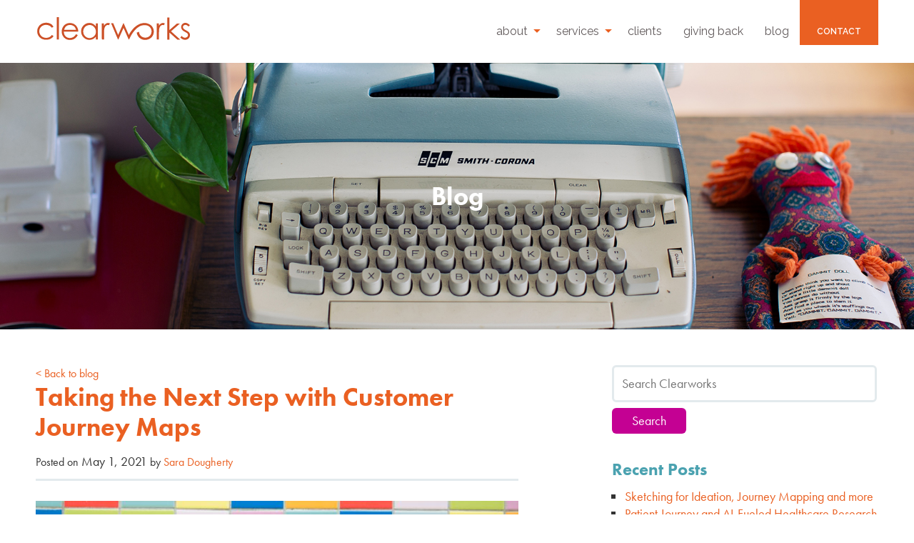

--- FILE ---
content_type: image/svg+xml
request_url: https://clearworks.net/wp-content/themes/clearworks/dist/images/down-arrow-orange.svg
body_size: 67
content:
<svg version="1.1" xmlns="http://www.w3.org/2000/svg" x="0" y="0" width="8.951" height="4.973" viewBox="0 0 8.9515 4.973" xml:space="preserve" preserveAspectRatio="none"><path fill-rule="evenodd" clip-rule="evenodd" fill="#EA6022" d="M8.951 0L4.477 4.973 0 0H8.95z"/></svg>


--- FILE ---
content_type: image/svg+xml
request_url: https://clearworks.net/wp-content/themes/clearworks/dist/images/clearworks.svg
body_size: 1166
content:
<svg version="1.1" id="Layer_1" xmlns="http://www.w3.org/2000/svg" x="0" y="0" width="218" height="36" viewBox="-264 606.1 218 36" xml:space="preserve"><style type="text/css">.st0{fill:#CC5027;}</style><path class="st0" d="M-239.1 621.5l-2.3 1.4c-2-2.6-4.7-4-8.1-4-2.7 0-5 .9-6.8 2.6-1.8 1.8-2.7 3.9-2.7 6.4 0 1.6.4 3.2 1.3 4.6.8 1.4 2 2.6 3.4 3.4 1.5.8 3.1 1.2 4.9 1.2 3.3 0 6-1.3 8.1-4l2.3 1.5c-1.1 1.6-2.5 2.9-4.3 3.8-1.8.9-3.9 1.3-6.2 1.3-3.6 0-6.5-1.1-8.9-3.4-2.3-2.3-3.5-5-3.5-8.3 0-2.2.5-4.2 1.6-6.1 1.1-1.9 2.6-3.3 4.5-4.4 1.9-1 4.1-1.6 6.4-1.6 1.5 0 2.9.2 4.3.7 1.4.5 2.6 1 3.5 1.8 1 1.1 1.9 2 2.5 3.1zM-234.4 608.2h2.9v31.2h-2.9v-31.2zM-207.5 631.9l2.4 1.3c-.8 1.6-1.7 2.8-2.8 3.8-1 1-2.2 1.7-3.5 2.2-1.3.5-2.8.8-4.5.8-3.7 0-6.5-1.2-8.6-3.6-2.1-2.4-3.1-5.1-3.1-8.2 0-2.9.9-5.4 2.6-7.6 2.2-2.8 5.2-4.3 8.9-4.3 3.8 0 6.9 1.5 9.2 4.4 1.6 2.1 2.5 4.6 2.5 7.7h-20.3c.1 2.6.9 4.8 2.5 6.4 1.6 1.7 3.6 2.5 6 2.5 1.1 0 2.3-.2 3.3-.6 1.1-.4 2-.9 2.8-1.6.9-.6 1.7-1.7 2.6-3.2zm0-6.1c-.4-1.5-1-2.8-1.7-3.7s-1.7-1.7-2.9-2.2c-1.2-.6-2.5-.9-3.8-.9-2.2 0-4.1.7-5.7 2.1-1.2 1-2 2.6-2.6 4.7h16.7zM-176.9 616.8v22.6h-2.8v-3.9c-1.2 1.5-2.6 2.6-4.1 3.3s-3.2 1.1-5 1.1c-3.2 0-5.9-1.2-8.2-3.5s-3.4-5.1-3.4-8.4c0-3.2 1.1-6 3.4-8.3s5-3.5 8.2-3.5c1.9 0 3.5.4 5 1.2 1.5.8 2.8 2 4 3.5v-4.1h2.9zm-11.6 2.3c-1.6 0-3.1.4-4.5 1.2s-2.5 1.9-3.3 3.3c-.8 1.4-1.2 3-1.2 4.6 0 1.6.4 3.1 1.2 4.6.8 1.4 1.9 2.6 3.3 3.4 1.4.8 2.8 1.2 4.4 1.2 1.6 0 3.1-.4 4.5-1.2 1.4-.8 2.5-1.9 3.3-3.2.8-1.4 1.1-2.9 1.1-4.6 0-2.6-.9-4.8-2.6-6.5-1.6-2-3.7-2.8-6.2-2.8zM-171.5 616.8h3v3.3c.9-1.3 1.8-2.3 2.8-2.9 1-.6 2-1 3.1-1 .8 0 1.7.3 2.6.8l-1.5 2.4c-.6-.3-1.1-.4-1.5-.4-1 0-1.9.4-2.8 1.2s-1.6 2-2 3.7c-.4 1.3-.5 3.9-.5 7.8v7.6h-3c-.2.1-.2-22.5-.2-22.5zM-94.6 616.8h3v3.3c.9-1.3 1.8-2.3 2.8-2.9 1-.6 2-1 3.1-1 .8 0 1.7.3 2.6.8l-1.5 2.4c-.6-.3-1.1-.4-1.5-.4-1 0-1.9.4-2.8 1.2s-1.6 2-2 3.7c-.4 1.3-.5 3.9-.5 7.8v7.6h-3v-22.5h-.2zM-48 619.3l-1.9 1.9c-1.5-1.5-3.1-2.3-4.5-2.3-.9 0-1.7.3-2.4.9-.7.6-1 1.3-1 2.2 0 .7.3 1.4.8 2.1.6.7 1.7 1.5 3.5 2.4 2.2 1.1 3.6 2.2 4.4 3.2s1.1 2.2 1.1 3.5c0 1.8-.6 3.4-1.9 4.7-1.3 1.3-2.9 1.9-4.9 1.9-1.3 0-2.5-.3-3.7-.9-1.2-.6-2.2-1.4-2.9-2.4l1.8-2.1c1.5 1.7 3.1 2.5 4.7 2.5 1.2 0 2.1-.4 3-1.1.8-.7 1.2-1.6 1.2-2.6 0-.8-.3-1.6-.8-2.2-.5-.6-1.8-1.4-3.6-2.4-2-1-3.4-2.1-4.1-3.1s-1.1-2.2-1.1-3.5c0-1.7.6-3.1 1.8-4.3 1.2-1.1 2.6-1.7 4.4-1.7 1.9.3 4 1.3 6.1 3.3zM-79.7 608.6h2.9v17.6l10.4-9h4.2l-12.3 10.7 13 11.7h-4.1l-11.2-10v10h-2.9v-31zM-101.4 620.7c-1.8-2.2-5.1-3.4-5.1-3.4-.9-.4-1.8-.6-2.8-.8-1.2-.2-2.4-.2-3.6-.1h-.7c-12.7 1.5-20 16.7-20 16.7l-7.2-16.4h-.5l-7.2 16.4-6.9-16.4h-3l9.6 22.6h.6l7.2-16.2 7.2 16.2h.6c7.3-16.3 15.9-19.3 18.9-19.8h.3c1.2-.2 2.9-.3 4.8 0 .7.1 1.4.3 2 .5 1.3.5 2.4 1.3 3.3 2.3 1.5 1.7 2.3 4 2.1 6.4-.3 4.9-4.4 8.4-9.3 8.1-3.3-.2-6.1-2.1-7.4-4.9-.4-1-.7-2-.8-3.1v-.2l-3.2 1.1c.3 2.8 1.7 5.4 3.8 7.3 2.4 2.1 5.6 3.2 8.9 2.9 4.5-.3 8.3-2.9 10.1-6.6.6-1.3 1-2.8 1.1-4.3.2-3-.9-6-2.8-8.3z"/></svg>